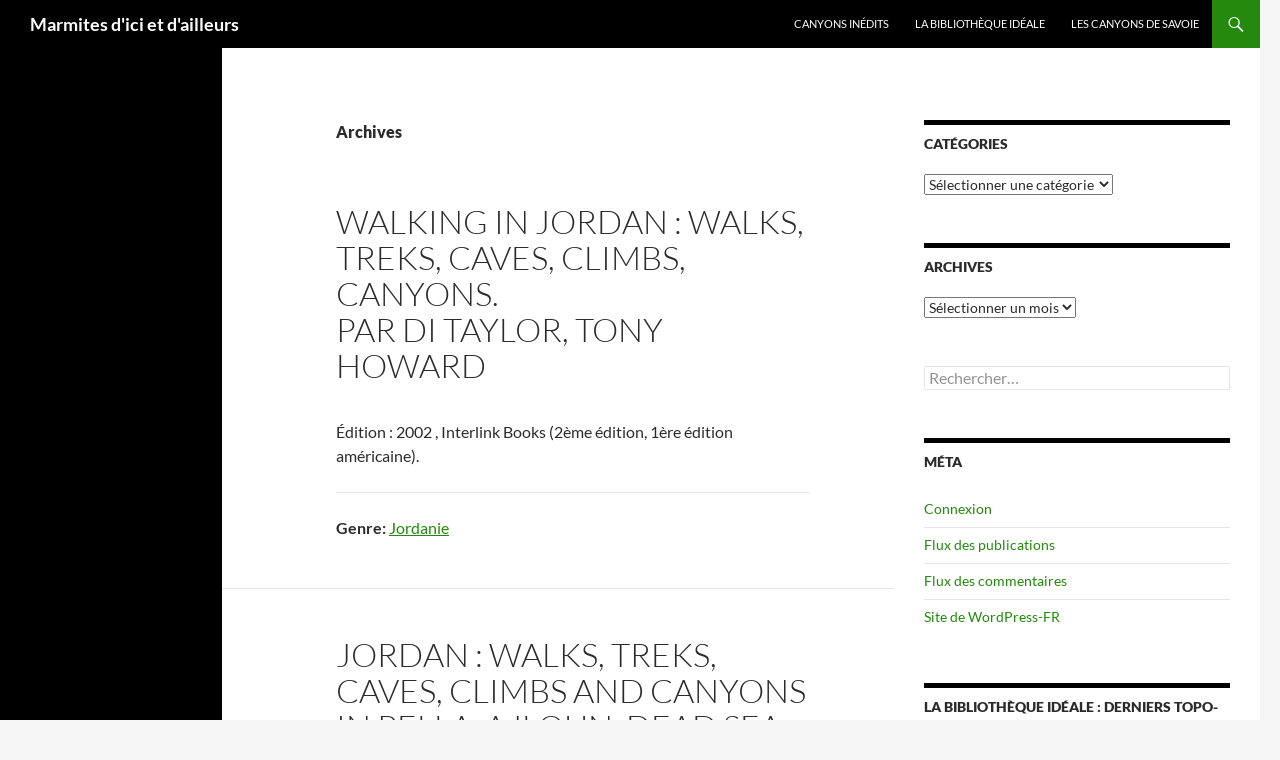

--- FILE ---
content_type: text/html; charset=UTF-8
request_url: https://yd.marmitologue.net/blog/book-author/tony-howard/
body_size: 10685
content:
<!DOCTYPE html>
<html lang="fr-FR">
<head>
	<meta charset="UTF-8">
	<meta name="viewport" content="width=device-width, initial-scale=1.0">
	<title>Tony Howard | Auteurs de livres | Marmites d&#039;ici et d&#039;ailleurs</title>
	<link rel="profile" href="https://gmpg.org/xfn/11">
	<link rel="pingback" href="https://yd.marmitologue.net/xmlrpc.php">
	<meta name='robots' content='max-image-preview:large' />
<link rel="alternate" type="application/rss+xml" title="Marmites d&#039;ici et d&#039;ailleurs &raquo; Flux" href="https://yd.marmitologue.net/feed/" />
<link rel="alternate" type="application/rss+xml" title="Marmites d&#039;ici et d&#039;ailleurs &raquo; Flux des commentaires" href="https://yd.marmitologue.net/comments/feed/" />
<link rel="alternate" type="application/rss+xml" title="Flux pour Marmites d&#039;ici et d&#039;ailleurs &raquo; Tony Howard Auteurs" href="https://yd.marmitologue.net/blog/book-author/tony-howard/feed/" />
<style id='wp-img-auto-sizes-contain-inline-css'>
img:is([sizes=auto i],[sizes^="auto," i]){contain-intrinsic-size:3000px 1500px}
/*# sourceURL=wp-img-auto-sizes-contain-inline-css */
</style>
<style id='wp-emoji-styles-inline-css'>

	img.wp-smiley, img.emoji {
		display: inline !important;
		border: none !important;
		box-shadow: none !important;
		height: 1em !important;
		width: 1em !important;
		margin: 0 0.07em !important;
		vertical-align: -0.1em !important;
		background: none !important;
		padding: 0 !important;
	}
/*# sourceURL=wp-emoji-styles-inline-css */
</style>
<style id='wp-block-library-inline-css'>
:root{--wp-block-synced-color:#7a00df;--wp-block-synced-color--rgb:122,0,223;--wp-bound-block-color:var(--wp-block-synced-color);--wp-editor-canvas-background:#ddd;--wp-admin-theme-color:#007cba;--wp-admin-theme-color--rgb:0,124,186;--wp-admin-theme-color-darker-10:#006ba1;--wp-admin-theme-color-darker-10--rgb:0,107,160.5;--wp-admin-theme-color-darker-20:#005a87;--wp-admin-theme-color-darker-20--rgb:0,90,135;--wp-admin-border-width-focus:2px}@media (min-resolution:192dpi){:root{--wp-admin-border-width-focus:1.5px}}.wp-element-button{cursor:pointer}:root .has-very-light-gray-background-color{background-color:#eee}:root .has-very-dark-gray-background-color{background-color:#313131}:root .has-very-light-gray-color{color:#eee}:root .has-very-dark-gray-color{color:#313131}:root .has-vivid-green-cyan-to-vivid-cyan-blue-gradient-background{background:linear-gradient(135deg,#00d084,#0693e3)}:root .has-purple-crush-gradient-background{background:linear-gradient(135deg,#34e2e4,#4721fb 50%,#ab1dfe)}:root .has-hazy-dawn-gradient-background{background:linear-gradient(135deg,#faaca8,#dad0ec)}:root .has-subdued-olive-gradient-background{background:linear-gradient(135deg,#fafae1,#67a671)}:root .has-atomic-cream-gradient-background{background:linear-gradient(135deg,#fdd79a,#004a59)}:root .has-nightshade-gradient-background{background:linear-gradient(135deg,#330968,#31cdcf)}:root .has-midnight-gradient-background{background:linear-gradient(135deg,#020381,#2874fc)}:root{--wp--preset--font-size--normal:16px;--wp--preset--font-size--huge:42px}.has-regular-font-size{font-size:1em}.has-larger-font-size{font-size:2.625em}.has-normal-font-size{font-size:var(--wp--preset--font-size--normal)}.has-huge-font-size{font-size:var(--wp--preset--font-size--huge)}.has-text-align-center{text-align:center}.has-text-align-left{text-align:left}.has-text-align-right{text-align:right}.has-fit-text{white-space:nowrap!important}#end-resizable-editor-section{display:none}.aligncenter{clear:both}.items-justified-left{justify-content:flex-start}.items-justified-center{justify-content:center}.items-justified-right{justify-content:flex-end}.items-justified-space-between{justify-content:space-between}.screen-reader-text{border:0;clip-path:inset(50%);height:1px;margin:-1px;overflow:hidden;padding:0;position:absolute;width:1px;word-wrap:normal!important}.screen-reader-text:focus{background-color:#ddd;clip-path:none;color:#444;display:block;font-size:1em;height:auto;left:5px;line-height:normal;padding:15px 23px 14px;text-decoration:none;top:5px;width:auto;z-index:100000}html :where(.has-border-color){border-style:solid}html :where([style*=border-top-color]){border-top-style:solid}html :where([style*=border-right-color]){border-right-style:solid}html :where([style*=border-bottom-color]){border-bottom-style:solid}html :where([style*=border-left-color]){border-left-style:solid}html :where([style*=border-width]){border-style:solid}html :where([style*=border-top-width]){border-top-style:solid}html :where([style*=border-right-width]){border-right-style:solid}html :where([style*=border-bottom-width]){border-bottom-style:solid}html :where([style*=border-left-width]){border-left-style:solid}html :where(img[class*=wp-image-]){height:auto;max-width:100%}:where(figure){margin:0 0 1em}html :where(.is-position-sticky){--wp-admin--admin-bar--position-offset:var(--wp-admin--admin-bar--height,0px)}@media screen and (max-width:600px){html :where(.is-position-sticky){--wp-admin--admin-bar--position-offset:0px}}

/*# sourceURL=wp-block-library-inline-css */
</style><style id='global-styles-inline-css'>
:root{--wp--preset--aspect-ratio--square: 1;--wp--preset--aspect-ratio--4-3: 4/3;--wp--preset--aspect-ratio--3-4: 3/4;--wp--preset--aspect-ratio--3-2: 3/2;--wp--preset--aspect-ratio--2-3: 2/3;--wp--preset--aspect-ratio--16-9: 16/9;--wp--preset--aspect-ratio--9-16: 9/16;--wp--preset--color--black: #000;--wp--preset--color--cyan-bluish-gray: #abb8c3;--wp--preset--color--white: #fff;--wp--preset--color--pale-pink: #f78da7;--wp--preset--color--vivid-red: #cf2e2e;--wp--preset--color--luminous-vivid-orange: #ff6900;--wp--preset--color--luminous-vivid-amber: #fcb900;--wp--preset--color--light-green-cyan: #7bdcb5;--wp--preset--color--vivid-green-cyan: #00d084;--wp--preset--color--pale-cyan-blue: #8ed1fc;--wp--preset--color--vivid-cyan-blue: #0693e3;--wp--preset--color--vivid-purple: #9b51e0;--wp--preset--color--green: #24890d;--wp--preset--color--dark-gray: #2b2b2b;--wp--preset--color--medium-gray: #767676;--wp--preset--color--light-gray: #f5f5f5;--wp--preset--gradient--vivid-cyan-blue-to-vivid-purple: linear-gradient(135deg,rgb(6,147,227) 0%,rgb(155,81,224) 100%);--wp--preset--gradient--light-green-cyan-to-vivid-green-cyan: linear-gradient(135deg,rgb(122,220,180) 0%,rgb(0,208,130) 100%);--wp--preset--gradient--luminous-vivid-amber-to-luminous-vivid-orange: linear-gradient(135deg,rgb(252,185,0) 0%,rgb(255,105,0) 100%);--wp--preset--gradient--luminous-vivid-orange-to-vivid-red: linear-gradient(135deg,rgb(255,105,0) 0%,rgb(207,46,46) 100%);--wp--preset--gradient--very-light-gray-to-cyan-bluish-gray: linear-gradient(135deg,rgb(238,238,238) 0%,rgb(169,184,195) 100%);--wp--preset--gradient--cool-to-warm-spectrum: linear-gradient(135deg,rgb(74,234,220) 0%,rgb(151,120,209) 20%,rgb(207,42,186) 40%,rgb(238,44,130) 60%,rgb(251,105,98) 80%,rgb(254,248,76) 100%);--wp--preset--gradient--blush-light-purple: linear-gradient(135deg,rgb(255,206,236) 0%,rgb(152,150,240) 100%);--wp--preset--gradient--blush-bordeaux: linear-gradient(135deg,rgb(254,205,165) 0%,rgb(254,45,45) 50%,rgb(107,0,62) 100%);--wp--preset--gradient--luminous-dusk: linear-gradient(135deg,rgb(255,203,112) 0%,rgb(199,81,192) 50%,rgb(65,88,208) 100%);--wp--preset--gradient--pale-ocean: linear-gradient(135deg,rgb(255,245,203) 0%,rgb(182,227,212) 50%,rgb(51,167,181) 100%);--wp--preset--gradient--electric-grass: linear-gradient(135deg,rgb(202,248,128) 0%,rgb(113,206,126) 100%);--wp--preset--gradient--midnight: linear-gradient(135deg,rgb(2,3,129) 0%,rgb(40,116,252) 100%);--wp--preset--font-size--small: 13px;--wp--preset--font-size--medium: 20px;--wp--preset--font-size--large: 36px;--wp--preset--font-size--x-large: 42px;--wp--preset--spacing--20: 0.44rem;--wp--preset--spacing--30: 0.67rem;--wp--preset--spacing--40: 1rem;--wp--preset--spacing--50: 1.5rem;--wp--preset--spacing--60: 2.25rem;--wp--preset--spacing--70: 3.38rem;--wp--preset--spacing--80: 5.06rem;--wp--preset--shadow--natural: 6px 6px 9px rgba(0, 0, 0, 0.2);--wp--preset--shadow--deep: 12px 12px 50px rgba(0, 0, 0, 0.4);--wp--preset--shadow--sharp: 6px 6px 0px rgba(0, 0, 0, 0.2);--wp--preset--shadow--outlined: 6px 6px 0px -3px rgb(255, 255, 255), 6px 6px rgb(0, 0, 0);--wp--preset--shadow--crisp: 6px 6px 0px rgb(0, 0, 0);}:where(.is-layout-flex){gap: 0.5em;}:where(.is-layout-grid){gap: 0.5em;}body .is-layout-flex{display: flex;}.is-layout-flex{flex-wrap: wrap;align-items: center;}.is-layout-flex > :is(*, div){margin: 0;}body .is-layout-grid{display: grid;}.is-layout-grid > :is(*, div){margin: 0;}:where(.wp-block-columns.is-layout-flex){gap: 2em;}:where(.wp-block-columns.is-layout-grid){gap: 2em;}:where(.wp-block-post-template.is-layout-flex){gap: 1.25em;}:where(.wp-block-post-template.is-layout-grid){gap: 1.25em;}.has-black-color{color: var(--wp--preset--color--black) !important;}.has-cyan-bluish-gray-color{color: var(--wp--preset--color--cyan-bluish-gray) !important;}.has-white-color{color: var(--wp--preset--color--white) !important;}.has-pale-pink-color{color: var(--wp--preset--color--pale-pink) !important;}.has-vivid-red-color{color: var(--wp--preset--color--vivid-red) !important;}.has-luminous-vivid-orange-color{color: var(--wp--preset--color--luminous-vivid-orange) !important;}.has-luminous-vivid-amber-color{color: var(--wp--preset--color--luminous-vivid-amber) !important;}.has-light-green-cyan-color{color: var(--wp--preset--color--light-green-cyan) !important;}.has-vivid-green-cyan-color{color: var(--wp--preset--color--vivid-green-cyan) !important;}.has-pale-cyan-blue-color{color: var(--wp--preset--color--pale-cyan-blue) !important;}.has-vivid-cyan-blue-color{color: var(--wp--preset--color--vivid-cyan-blue) !important;}.has-vivid-purple-color{color: var(--wp--preset--color--vivid-purple) !important;}.has-black-background-color{background-color: var(--wp--preset--color--black) !important;}.has-cyan-bluish-gray-background-color{background-color: var(--wp--preset--color--cyan-bluish-gray) !important;}.has-white-background-color{background-color: var(--wp--preset--color--white) !important;}.has-pale-pink-background-color{background-color: var(--wp--preset--color--pale-pink) !important;}.has-vivid-red-background-color{background-color: var(--wp--preset--color--vivid-red) !important;}.has-luminous-vivid-orange-background-color{background-color: var(--wp--preset--color--luminous-vivid-orange) !important;}.has-luminous-vivid-amber-background-color{background-color: var(--wp--preset--color--luminous-vivid-amber) !important;}.has-light-green-cyan-background-color{background-color: var(--wp--preset--color--light-green-cyan) !important;}.has-vivid-green-cyan-background-color{background-color: var(--wp--preset--color--vivid-green-cyan) !important;}.has-pale-cyan-blue-background-color{background-color: var(--wp--preset--color--pale-cyan-blue) !important;}.has-vivid-cyan-blue-background-color{background-color: var(--wp--preset--color--vivid-cyan-blue) !important;}.has-vivid-purple-background-color{background-color: var(--wp--preset--color--vivid-purple) !important;}.has-black-border-color{border-color: var(--wp--preset--color--black) !important;}.has-cyan-bluish-gray-border-color{border-color: var(--wp--preset--color--cyan-bluish-gray) !important;}.has-white-border-color{border-color: var(--wp--preset--color--white) !important;}.has-pale-pink-border-color{border-color: var(--wp--preset--color--pale-pink) !important;}.has-vivid-red-border-color{border-color: var(--wp--preset--color--vivid-red) !important;}.has-luminous-vivid-orange-border-color{border-color: var(--wp--preset--color--luminous-vivid-orange) !important;}.has-luminous-vivid-amber-border-color{border-color: var(--wp--preset--color--luminous-vivid-amber) !important;}.has-light-green-cyan-border-color{border-color: var(--wp--preset--color--light-green-cyan) !important;}.has-vivid-green-cyan-border-color{border-color: var(--wp--preset--color--vivid-green-cyan) !important;}.has-pale-cyan-blue-border-color{border-color: var(--wp--preset--color--pale-cyan-blue) !important;}.has-vivid-cyan-blue-border-color{border-color: var(--wp--preset--color--vivid-cyan-blue) !important;}.has-vivid-purple-border-color{border-color: var(--wp--preset--color--vivid-purple) !important;}.has-vivid-cyan-blue-to-vivid-purple-gradient-background{background: var(--wp--preset--gradient--vivid-cyan-blue-to-vivid-purple) !important;}.has-light-green-cyan-to-vivid-green-cyan-gradient-background{background: var(--wp--preset--gradient--light-green-cyan-to-vivid-green-cyan) !important;}.has-luminous-vivid-amber-to-luminous-vivid-orange-gradient-background{background: var(--wp--preset--gradient--luminous-vivid-amber-to-luminous-vivid-orange) !important;}.has-luminous-vivid-orange-to-vivid-red-gradient-background{background: var(--wp--preset--gradient--luminous-vivid-orange-to-vivid-red) !important;}.has-very-light-gray-to-cyan-bluish-gray-gradient-background{background: var(--wp--preset--gradient--very-light-gray-to-cyan-bluish-gray) !important;}.has-cool-to-warm-spectrum-gradient-background{background: var(--wp--preset--gradient--cool-to-warm-spectrum) !important;}.has-blush-light-purple-gradient-background{background: var(--wp--preset--gradient--blush-light-purple) !important;}.has-blush-bordeaux-gradient-background{background: var(--wp--preset--gradient--blush-bordeaux) !important;}.has-luminous-dusk-gradient-background{background: var(--wp--preset--gradient--luminous-dusk) !important;}.has-pale-ocean-gradient-background{background: var(--wp--preset--gradient--pale-ocean) !important;}.has-electric-grass-gradient-background{background: var(--wp--preset--gradient--electric-grass) !important;}.has-midnight-gradient-background{background: var(--wp--preset--gradient--midnight) !important;}.has-small-font-size{font-size: var(--wp--preset--font-size--small) !important;}.has-medium-font-size{font-size: var(--wp--preset--font-size--medium) !important;}.has-large-font-size{font-size: var(--wp--preset--font-size--large) !important;}.has-x-large-font-size{font-size: var(--wp--preset--font-size--x-large) !important;}
/*# sourceURL=global-styles-inline-css */
</style>

<style id='classic-theme-styles-inline-css'>
/*! This file is auto-generated */
.wp-block-button__link{color:#fff;background-color:#32373c;border-radius:9999px;box-shadow:none;text-decoration:none;padding:calc(.667em + 2px) calc(1.333em + 2px);font-size:1.125em}.wp-block-file__button{background:#32373c;color:#fff;text-decoration:none}
/*# sourceURL=/wp-includes/css/classic-themes.min.css */
</style>
<link rel='stylesheet' id='book-review-library-genericons-css' href='https://yd.marmitologue.net/wp-content/plugins/book-review-library/genericons/genericons.css?ver=1.4.10' media='all' />
<link rel='stylesheet' id='book-review-library-public-css' href='https://yd.marmitologue.net/wp-content/plugins/book-review-library/css/public.css?ver=1.4.10' media='all' />
<link rel='stylesheet' id='osm-map-css-css' href='https://yd.marmitologue.net/wp-content/plugins/osm/css/osm_map.css?ver=6.9' media='all' />
<link rel='stylesheet' id='osm-ol3-css-css' href='https://yd.marmitologue.net/wp-content/plugins/osm/js/OL/7.1.0/ol.css?ver=6.9' media='all' />
<link rel='stylesheet' id='osm-ol3-ext-css-css' href='https://yd.marmitologue.net/wp-content/plugins/osm/css/osm_map_v3.css?ver=6.9' media='all' />
<link rel='stylesheet' id='twentyfourteen-lato-css' href='https://yd.marmitologue.net/wp-content/themes/twentyfourteen/fonts/font-lato.css?ver=20230328' media='all' />
<link rel='stylesheet' id='genericons-css' href='https://yd.marmitologue.net/wp-content/themes/twentyfourteen/genericons/genericons.css?ver=20251101' media='all' />
<link rel='stylesheet' id='twentyfourteen-style-css' href='https://yd.marmitologue.net/wp-content/themes/twentyfourteen/style.css?ver=20251202' media='all' />
<link rel='stylesheet' id='twentyfourteen-block-style-css' href='https://yd.marmitologue.net/wp-content/themes/twentyfourteen/css/blocks.css?ver=20250715' media='all' />
<script src="https://yd.marmitologue.net/wp-includes/js/jquery/jquery.min.js?ver=3.7.1" id="jquery-core-js"></script>
<script src="https://yd.marmitologue.net/wp-includes/js/jquery/jquery-migrate.min.js?ver=3.4.1" id="jquery-migrate-js"></script>
<script src="https://yd.marmitologue.net/wp-content/plugins/osm/js/OL/2.13.1/OpenLayers.js?ver=6.9" id="osm-ol-library-js"></script>
<script src="https://yd.marmitologue.net/wp-content/plugins/osm/js/OSM/openlayers/OpenStreetMap.js?ver=6.9" id="osm-osm-library-js"></script>
<script src="https://yd.marmitologue.net/wp-content/plugins/osm/js/OSeaM/harbours.js?ver=6.9" id="osm-harbours-library-js"></script>
<script src="https://yd.marmitologue.net/wp-content/plugins/osm/js/OSeaM/map_utils.js?ver=6.9" id="osm-map-utils-library-js"></script>
<script src="https://yd.marmitologue.net/wp-content/plugins/osm/js/OSeaM/utilities.js?ver=6.9" id="osm-utilities-library-js"></script>
<script src="https://yd.marmitologue.net/wp-content/plugins/osm/js/osm-plugin-lib.js?ver=6.9" id="OsmScript-js"></script>
<script src="https://yd.marmitologue.net/wp-content/plugins/osm/js/polyfill/v2/polyfill.min.js?features=requestAnimationFrame%2CElement.prototype.classList%2CURL&amp;ver=6.9" id="osm-polyfill-js"></script>
<script src="https://yd.marmitologue.net/wp-content/plugins/osm/js/OL/7.1.0/ol.js?ver=6.9" id="osm-ol3-library-js"></script>
<script src="https://yd.marmitologue.net/wp-content/plugins/osm/js/osm-v3-plugin-lib.js?ver=6.9" id="osm-ol3-ext-library-js"></script>
<script src="https://yd.marmitologue.net/wp-content/plugins/osm/js/osm-metabox-events.js?ver=6.9" id="osm-ol3-metabox-events-js"></script>
<script src="https://yd.marmitologue.net/wp-content/plugins/osm/js/osm-startup-lib.js?ver=6.9" id="osm-map-startup-js"></script>
<script src="https://yd.marmitologue.net/wp-content/themes/twentyfourteen/js/functions.js?ver=20250729" id="twentyfourteen-script-js" defer data-wp-strategy="defer"></script>
<link rel="https://api.w.org/" href="https://yd.marmitologue.net/wp-json/" /><link rel="EditURI" type="application/rsd+xml" title="RSD" href="https://yd.marmitologue.net/xmlrpc.php?rsd" />
<meta name="generator" content="WordPress 6.9" />
<script type="text/javascript"> 

/**  all layers have to be in this global array - in further process each map will have something like vectorM[map_ol3js_n][layer_n] */
var vectorM = [[]];


/** put translations from PHP/mo to JavaScript */
var translations = [];

/** global GET-Parameters */
var HTTP_GET_VARS = [];

</script><!-- OSM plugin V6.1.9: did not add geo meta tags. --> 
		<style id="wp-custom-css">
			

































Descente réalisée avec Aurélie D., Emmanuel B. et Laurence B.

[osm_map_v3 map_center="23.129,57.424" zoom="10" width="100%" height="450" ]		</style>
		</head>

<body class="archive tax-book-author term-tony-howard term-472 wp-embed-responsive wp-theme-twentyfourteen masthead-fixed list-view">
<a class="screen-reader-text skip-link" href="#content">
	Aller au contenu</a>
<div id="page" class="hfeed site">
		
	<header id="masthead" class="site-header">
		<div class="header-main">
							<h1 class="site-title"><a href="https://yd.marmitologue.net/" rel="home" >Marmites d&#039;ici et d&#039;ailleurs</a></h1>
			
			<div class="search-toggle">
				<a href="#search-container" class="screen-reader-text" aria-expanded="false" aria-controls="search-container">
					Recherche				</a>
			</div>

			<nav id="primary-navigation" class="site-navigation primary-navigation">
				<button class="menu-toggle">Menu principal</button>
				<div id="primary-menu" class="nav-menu"><ul>
<li class="page_item page-item-766"><a href="https://yd.marmitologue.net/canyons-inedits/">Canyons inédits</a></li>
<li class="page_item page-item-7285"><a href="https://yd.marmitologue.net/la-bibliotheque-ideale/">La bibliothèque idéale</a></li>
<li class="page_item page-item-8419"><a href="https://yd.marmitologue.net/canyons-de-savoie/">Les canyons de Savoie</a></li>
</ul></div>
			</nav>
		</div>

		<div id="search-container" class="search-box-wrapper hide">
			<div class="search-box">
				<form role="search" method="get" class="search-form" action="https://yd.marmitologue.net/">
				<label>
					<span class="screen-reader-text">Rechercher :</span>
					<input type="search" class="search-field" placeholder="Rechercher…" value="" name="s" />
				</label>
				<input type="submit" class="search-submit" value="Rechercher" />
			</form>			</div>
		</div>
	</header><!-- #masthead -->

	<div id="main" class="site-main">

	<section id="primary" class="content-area">
		<div id="content" class="site-content" role="main">

			
			<header class="page-header">
				<h1 class="page-title">
					Archives				</h1>
			</header><!-- .page-header -->

				
<article id="post-10503" class="post-10503 book-review type-book-review status-publish hentry genre-jordanie book-author-di-taylor book-author-tony-howard">
	
	<header class="entry-header">
		<h1 class="entry-title"><a href="https://yd.marmitologue.net/blog/book-review/walking-in-jordan-walks-treks-caves-climbs-canyons/" rel="bookmark">Walking in Jordan : walks, treks, caves, climbs, canyons.</a><br /><div class="book-author"> par <a href="https://yd.marmitologue.net/?book-author=di-taylor">Di Taylor</a>, <a href="https://yd.marmitologue.net/?book-author=tony-howard">Tony Howard</a></div></a></h1>
		<div class="entry-meta">
					</div><!-- .entry-meta -->
	</header><!-- .entry-header -->

		<div class="entry-content">
		<p>Édition : 2002 , Interlink Books (2ème édition, 1ère édition américaine).</p>
<div class="post-meta"></div><hr /><div class="post-data"><span class="genre"><strong>Genre:</strong> <a href="https://yd.marmitologue.net/?genre=jordanie">Jordanie</a></span><br /></div>	</div><!-- .entry-content -->
	
	</article><!-- #post-10503 -->

<article id="post-10484" class="post-10484 book-review type-book-review status-publish hentry genre-jordanie book-author-di-taylor book-author-tony-howard">
	
	<header class="entry-header">
		<h1 class="entry-title"><a href="https://yd.marmitologue.net/blog/book-review/jordan-walks-treks-caves-climbs-and-canyons-in-pella-ajloun-dead-sea-hills-dana-petra-and-wadi-rum/" rel="bookmark">Jordan : walks, treks, caves, climbs and canyons in Pella, Ajloun, Dead Sea Hills, Dana, Petra and Wadi Rum.</a><br /><div class="book-author"> par <a href="https://yd.marmitologue.net/?book-author=di-taylor">Di Taylor</a>, <a href="https://yd.marmitologue.net/?book-author=tony-howard">Tony Howard</a></div></a></h1>
		<div class="entry-meta">
					</div><!-- .entry-meta -->
	</header><!-- .entry-header -->

		<div class="entry-content">
		<p>Édition : 2008, Cicerone (2nde édition)</p>
<div class="post-meta"></div><hr /><div class="post-data"><span class="genre"><strong>Genre:</strong> <a href="https://yd.marmitologue.net/?genre=jordanie">Jordanie</a></span><br /></div>	</div><!-- .entry-content -->
	
	</article><!-- #post-10484 -->
		</div><!-- #content -->
	</section><!-- #primary -->

<div id="content-sidebar" class="content-sidebar widget-area" role="complementary">
	<aside id="categories-4" class="widget widget_categories"><h1 class="widget-title">Catégories</h1><form action="https://yd.marmitologue.net" method="get"><label class="screen-reader-text" for="cat">Catégories</label><select  name='cat' id='cat' class='postform'>
	<option value='-1'>Sélectionner une catégorie</option>
	<option class="level-0" value="158">Allemagne</option>
	<option class="level-1" value="165">&nbsp;&nbsp;&nbsp;Oberbayern</option>
	<option class="level-0" value="157">Autriche</option>
	<option class="level-1" value="164">&nbsp;&nbsp;&nbsp;Dornbirn</option>
	<option class="level-1" value="163">&nbsp;&nbsp;&nbsp;Imst</option>
	<option class="level-1" value="161">&nbsp;&nbsp;&nbsp;Innsbruck</option>
	<option class="level-1" value="162">&nbsp;&nbsp;&nbsp;Reutte</option>
	<option class="level-0" value="3">Cap Vert</option>
	<option class="level-0" value="4">Espagne</option>
	<option class="level-1" value="46">&nbsp;&nbsp;&nbsp;Alava</option>
	<option class="level-1" value="77">&nbsp;&nbsp;&nbsp;Barcelona</option>
	<option class="level-1" value="156">&nbsp;&nbsp;&nbsp;Cadix</option>
	<option class="level-1" value="8">&nbsp;&nbsp;&nbsp;Gerona</option>
	<option class="level-1" value="515">&nbsp;&nbsp;&nbsp;Gran Canaria</option>
	<option class="level-1" value="154">&nbsp;&nbsp;&nbsp;Granada</option>
	<option class="level-1" value="11">&nbsp;&nbsp;&nbsp;Guipuzcoa</option>
	<option class="level-1" value="16">&nbsp;&nbsp;&nbsp;Huesca</option>
	<option class="level-1" value="23">&nbsp;&nbsp;&nbsp;Lleida</option>
	<option class="level-1" value="155">&nbsp;&nbsp;&nbsp;Malaga</option>
	<option class="level-1" value="29">&nbsp;&nbsp;&nbsp;Mallorca</option>
	<option class="level-1" value="30">&nbsp;&nbsp;&nbsp;Navarra</option>
	<option class="level-1" value="153">&nbsp;&nbsp;&nbsp;Tenerife</option>
	<option class="level-0" value="73">Etats-Unis</option>
	<option class="level-1" value="74">&nbsp;&nbsp;&nbsp;Arizona</option>
	<option class="level-1" value="75">&nbsp;&nbsp;&nbsp;Utah</option>
	<option class="level-0" value="5">France</option>
	<option class="level-1" value="45">&nbsp;&nbsp;&nbsp;Ain</option>
	<option class="level-1" value="47">&nbsp;&nbsp;&nbsp;Alpes de Haute-Provence</option>
	<option class="level-1" value="48">&nbsp;&nbsp;&nbsp;Alpes Maritimes</option>
	<option class="level-1" value="49">&nbsp;&nbsp;&nbsp;Ardèche</option>
	<option class="level-1" value="50">&nbsp;&nbsp;&nbsp;Ariège</option>
	<option class="level-1" value="51">&nbsp;&nbsp;&nbsp;Aude</option>
	<option class="level-1" value="52">&nbsp;&nbsp;&nbsp;Aveyron</option>
	<option class="level-1" value="54">&nbsp;&nbsp;&nbsp;Bouches-du-Rhône</option>
	<option class="level-1" value="55">&nbsp;&nbsp;&nbsp;Cantal</option>
	<option class="level-1" value="167">&nbsp;&nbsp;&nbsp;Corrèze</option>
	<option class="level-1" value="56">&nbsp;&nbsp;&nbsp;Corse</option>
	<option class="level-1" value="58">&nbsp;&nbsp;&nbsp;Drôme</option>
	<option class="level-1" value="6">&nbsp;&nbsp;&nbsp;Gard</option>
	<option class="level-1" value="72">&nbsp;&nbsp;&nbsp;Guadeloupe</option>
	<option class="level-1" value="68">&nbsp;&nbsp;&nbsp;Haute-Garonne</option>
	<option class="level-1" value="12">&nbsp;&nbsp;&nbsp;Haute-Savoie</option>
	<option class="level-1" value="13">&nbsp;&nbsp;&nbsp;Hautes Pyrénées</option>
	<option class="level-1" value="14">&nbsp;&nbsp;&nbsp;Hautes-Alpes</option>
	<option class="level-1" value="15">&nbsp;&nbsp;&nbsp;Hérault</option>
	<option class="level-1" value="17">&nbsp;&nbsp;&nbsp;Isère</option>
	<option class="level-1" value="20">&nbsp;&nbsp;&nbsp;Jura</option>
	<option class="level-1" value="166">&nbsp;&nbsp;&nbsp;Lot</option>
	<option class="level-1" value="25">&nbsp;&nbsp;&nbsp;Lozère</option>
	<option class="level-1" value="76">&nbsp;&nbsp;&nbsp;Martinique</option>
	<option class="level-1" value="32">&nbsp;&nbsp;&nbsp;Pyrénées Atlantiques</option>
	<option class="level-1" value="33">&nbsp;&nbsp;&nbsp;Pyrénées Orientales</option>
	<option class="level-1" value="35">&nbsp;&nbsp;&nbsp;Savoie</option>
	<option class="level-1" value="43">&nbsp;&nbsp;&nbsp;Var</option>
	<option class="level-1" value="69">&nbsp;&nbsp;&nbsp;Vaucluse</option>
	<option class="level-0" value="9">Grèce / Ελλάδα</option>
	<option class="level-1" value="57">&nbsp;&nbsp;&nbsp;Crète</option>
	<option class="level-1" value="10">&nbsp;&nbsp;&nbsp;Grèce centrale</option>
	<option class="level-1" value="27">&nbsp;&nbsp;&nbsp;Macédoine centrale</option>
	<option class="level-1" value="534">&nbsp;&nbsp;&nbsp;Péloponnèse</option>
	<option class="level-1" value="39">&nbsp;&nbsp;&nbsp;Thessalie</option>
	<option class="level-0" value="18">Italie</option>
	<option class="level-1" value="59">&nbsp;&nbsp;&nbsp;Friul-Venezia Giulia</option>
	<option class="level-1" value="22">&nbsp;&nbsp;&nbsp;Liguria</option>
	<option class="level-1" value="24">&nbsp;&nbsp;&nbsp;Lombardia</option>
	<option class="level-1" value="67">&nbsp;&nbsp;&nbsp;Piemonte</option>
	<option class="level-1" value="34">&nbsp;&nbsp;&nbsp;Sardegna</option>
	<option class="level-1" value="110">&nbsp;&nbsp;&nbsp;Toscana</option>
	<option class="level-1" value="40">&nbsp;&nbsp;&nbsp;Trentino-Alto Adige</option>
	<option class="level-1" value="44">&nbsp;&nbsp;&nbsp;Veneto</option>
	<option class="level-0" value="19">Jordanie / الأردن</option>
	<option class="level-1" value="21">&nbsp;&nbsp;&nbsp;Karak</option>
	<option class="level-1" value="28">&nbsp;&nbsp;&nbsp;Madaba</option>
	<option class="level-0" value="26">Macédoine du Nord</option>
	<option class="level-0" value="31">Népal</option>
	<option class="level-0" value="109">Oman / عمان</option>
	<option class="level-0" value="70">Portugal</option>
	<option class="level-1" value="71">&nbsp;&nbsp;&nbsp;Madeira</option>
	<option class="level-0" value="78">Slovénie</option>
	<option class="level-0" value="37">Suisse</option>
	<option class="level-1" value="53">&nbsp;&nbsp;&nbsp;Berne / Bern</option>
	<option class="level-1" value="160">&nbsp;&nbsp;&nbsp;Fribourg / Freiburg</option>
	<option class="level-1" value="60">&nbsp;&nbsp;&nbsp;Glaris / Glarus</option>
	<option class="level-1" value="61">&nbsp;&nbsp;&nbsp;Grisons / Graubünden</option>
	<option class="level-1" value="63">&nbsp;&nbsp;&nbsp;Obwald</option>
	<option class="level-1" value="64">&nbsp;&nbsp;&nbsp;Saint-Gall / Sankt Gallen</option>
	<option class="level-1" value="65">&nbsp;&nbsp;&nbsp;Schwiz / Schwitz</option>
	<option class="level-1" value="66">&nbsp;&nbsp;&nbsp;Soleure / Solothurn</option>
	<option class="level-1" value="38">&nbsp;&nbsp;&nbsp;Tessin / Ticino</option>
	<option class="level-1" value="41">&nbsp;&nbsp;&nbsp;Uri</option>
	<option class="level-1" value="42">&nbsp;&nbsp;&nbsp;Valais / Wallis</option>
	<option class="level-1" value="159">&nbsp;&nbsp;&nbsp;Vaud</option>
</select>
</form><script>
( ( dropdownId ) => {
	const dropdown = document.getElementById( dropdownId );
	function onSelectChange() {
		setTimeout( () => {
			if ( 'escape' === dropdown.dataset.lastkey ) {
				return;
			}
			if ( dropdown.value && parseInt( dropdown.value ) > 0 && dropdown instanceof HTMLSelectElement ) {
				dropdown.parentElement.submit();
			}
		}, 250 );
	}
	function onKeyUp( event ) {
		if ( 'Escape' === event.key ) {
			dropdown.dataset.lastkey = 'escape';
		} else {
			delete dropdown.dataset.lastkey;
		}
	}
	function onClick() {
		delete dropdown.dataset.lastkey;
	}
	dropdown.addEventListener( 'keyup', onKeyUp );
	dropdown.addEventListener( 'click', onClick );
	dropdown.addEventListener( 'change', onSelectChange );
})( "cat" );

//# sourceURL=WP_Widget_Categories%3A%3Awidget
</script>
</aside><aside id="archives-3" class="widget widget_archive"><h1 class="widget-title">Archives</h1>		<label class="screen-reader-text" for="archives-dropdown-3">Archives</label>
		<select id="archives-dropdown-3" name="archive-dropdown">
			
			<option value="">Sélectionner un mois</option>
				<option value='https://yd.marmitologue.net/blog/2025/12/'> décembre 2025 </option>
	<option value='https://yd.marmitologue.net/blog/2025/11/'> novembre 2025 </option>
	<option value='https://yd.marmitologue.net/blog/2025/10/'> octobre 2025 </option>
	<option value='https://yd.marmitologue.net/blog/2025/09/'> septembre 2025 </option>
	<option value='https://yd.marmitologue.net/blog/2025/08/'> août 2025 </option>
	<option value='https://yd.marmitologue.net/blog/2025/07/'> juillet 2025 </option>
	<option value='https://yd.marmitologue.net/blog/2025/06/'> juin 2025 </option>
	<option value='https://yd.marmitologue.net/blog/2025/05/'> mai 2025 </option>
	<option value='https://yd.marmitologue.net/blog/2025/04/'> avril 2025 </option>
	<option value='https://yd.marmitologue.net/blog/2025/03/'> mars 2025 </option>
	<option value='https://yd.marmitologue.net/blog/2025/02/'> février 2025 </option>
	<option value='https://yd.marmitologue.net/blog/2025/01/'> janvier 2025 </option>
	<option value='https://yd.marmitologue.net/blog/2024/10/'> octobre 2024 </option>
	<option value='https://yd.marmitologue.net/blog/2024/09/'> septembre 2024 </option>
	<option value='https://yd.marmitologue.net/blog/2024/08/'> août 2024 </option>
	<option value='https://yd.marmitologue.net/blog/2024/07/'> juillet 2024 </option>
	<option value='https://yd.marmitologue.net/blog/2024/06/'> juin 2024 </option>
	<option value='https://yd.marmitologue.net/blog/2024/05/'> mai 2024 </option>
	<option value='https://yd.marmitologue.net/blog/2024/04/'> avril 2024 </option>
	<option value='https://yd.marmitologue.net/blog/2024/03/'> mars 2024 </option>
	<option value='https://yd.marmitologue.net/blog/2024/01/'> janvier 2024 </option>
	<option value='https://yd.marmitologue.net/blog/2023/11/'> novembre 2023 </option>
	<option value='https://yd.marmitologue.net/blog/2023/10/'> octobre 2023 </option>
	<option value='https://yd.marmitologue.net/blog/2023/09/'> septembre 2023 </option>
	<option value='https://yd.marmitologue.net/blog/2023/08/'> août 2023 </option>
	<option value='https://yd.marmitologue.net/blog/2023/07/'> juillet 2023 </option>
	<option value='https://yd.marmitologue.net/blog/2023/06/'> juin 2023 </option>
	<option value='https://yd.marmitologue.net/blog/2023/05/'> mai 2023 </option>
	<option value='https://yd.marmitologue.net/blog/2023/04/'> avril 2023 </option>
	<option value='https://yd.marmitologue.net/blog/2023/03/'> mars 2023 </option>
	<option value='https://yd.marmitologue.net/blog/2023/02/'> février 2023 </option>
	<option value='https://yd.marmitologue.net/blog/2022/12/'> décembre 2022 </option>
	<option value='https://yd.marmitologue.net/blog/2022/11/'> novembre 2022 </option>
	<option value='https://yd.marmitologue.net/blog/2022/10/'> octobre 2022 </option>
	<option value='https://yd.marmitologue.net/blog/2022/09/'> septembre 2022 </option>
	<option value='https://yd.marmitologue.net/blog/2022/08/'> août 2022 </option>
	<option value='https://yd.marmitologue.net/blog/2022/07/'> juillet 2022 </option>
	<option value='https://yd.marmitologue.net/blog/2022/06/'> juin 2022 </option>
	<option value='https://yd.marmitologue.net/blog/2022/05/'> mai 2022 </option>
	<option value='https://yd.marmitologue.net/blog/2022/04/'> avril 2022 </option>
	<option value='https://yd.marmitologue.net/blog/2022/03/'> mars 2022 </option>
	<option value='https://yd.marmitologue.net/blog/2021/11/'> novembre 2021 </option>
	<option value='https://yd.marmitologue.net/blog/2021/10/'> octobre 2021 </option>
	<option value='https://yd.marmitologue.net/blog/2021/09/'> septembre 2021 </option>
	<option value='https://yd.marmitologue.net/blog/2021/08/'> août 2021 </option>
	<option value='https://yd.marmitologue.net/blog/2021/07/'> juillet 2021 </option>
	<option value='https://yd.marmitologue.net/blog/2021/06/'> juin 2021 </option>
	<option value='https://yd.marmitologue.net/blog/2021/05/'> mai 2021 </option>
	<option value='https://yd.marmitologue.net/blog/2021/04/'> avril 2021 </option>
	<option value='https://yd.marmitologue.net/blog/2021/03/'> mars 2021 </option>
	<option value='https://yd.marmitologue.net/blog/2021/02/'> février 2021 </option>
	<option value='https://yd.marmitologue.net/blog/2020/11/'> novembre 2020 </option>
	<option value='https://yd.marmitologue.net/blog/2020/10/'> octobre 2020 </option>
	<option value='https://yd.marmitologue.net/blog/2020/09/'> septembre 2020 </option>
	<option value='https://yd.marmitologue.net/blog/2020/08/'> août 2020 </option>
	<option value='https://yd.marmitologue.net/blog/2020/07/'> juillet 2020 </option>
	<option value='https://yd.marmitologue.net/blog/2020/06/'> juin 2020 </option>
	<option value='https://yd.marmitologue.net/blog/2020/05/'> mai 2020 </option>
	<option value='https://yd.marmitologue.net/blog/2019/12/'> décembre 2019 </option>
	<option value='https://yd.marmitologue.net/blog/2019/11/'> novembre 2019 </option>
	<option value='https://yd.marmitologue.net/blog/2019/10/'> octobre 2019 </option>
	<option value='https://yd.marmitologue.net/blog/2019/09/'> septembre 2019 </option>
	<option value='https://yd.marmitologue.net/blog/2019/08/'> août 2019 </option>
	<option value='https://yd.marmitologue.net/blog/2019/07/'> juillet 2019 </option>
	<option value='https://yd.marmitologue.net/blog/2019/06/'> juin 2019 </option>
	<option value='https://yd.marmitologue.net/blog/2019/05/'> mai 2019 </option>
	<option value='https://yd.marmitologue.net/blog/2019/04/'> avril 2019 </option>
	<option value='https://yd.marmitologue.net/blog/2019/03/'> mars 2019 </option>
	<option value='https://yd.marmitologue.net/blog/2019/02/'> février 2019 </option>
	<option value='https://yd.marmitologue.net/blog/2018/11/'> novembre 2018 </option>
	<option value='https://yd.marmitologue.net/blog/2018/09/'> septembre 2018 </option>
	<option value='https://yd.marmitologue.net/blog/2018/08/'> août 2018 </option>
	<option value='https://yd.marmitologue.net/blog/2018/07/'> juillet 2018 </option>
	<option value='https://yd.marmitologue.net/blog/2018/06/'> juin 2018 </option>
	<option value='https://yd.marmitologue.net/blog/2018/05/'> mai 2018 </option>
	<option value='https://yd.marmitologue.net/blog/2018/04/'> avril 2018 </option>
	<option value='https://yd.marmitologue.net/blog/2018/03/'> mars 2018 </option>
	<option value='https://yd.marmitologue.net/blog/2017/12/'> décembre 2017 </option>
	<option value='https://yd.marmitologue.net/blog/2017/11/'> novembre 2017 </option>
	<option value='https://yd.marmitologue.net/blog/2017/10/'> octobre 2017 </option>
	<option value='https://yd.marmitologue.net/blog/2017/09/'> septembre 2017 </option>
	<option value='https://yd.marmitologue.net/blog/2017/08/'> août 2017 </option>
	<option value='https://yd.marmitologue.net/blog/2017/07/'> juillet 2017 </option>
	<option value='https://yd.marmitologue.net/blog/2017/06/'> juin 2017 </option>
	<option value='https://yd.marmitologue.net/blog/2017/05/'> mai 2017 </option>
	<option value='https://yd.marmitologue.net/blog/2017/04/'> avril 2017 </option>
	<option value='https://yd.marmitologue.net/blog/2017/03/'> mars 2017 </option>
	<option value='https://yd.marmitologue.net/blog/2017/02/'> février 2017 </option>
	<option value='https://yd.marmitologue.net/blog/2016/12/'> décembre 2016 </option>
	<option value='https://yd.marmitologue.net/blog/2016/11/'> novembre 2016 </option>
	<option value='https://yd.marmitologue.net/blog/2016/10/'> octobre 2016 </option>
	<option value='https://yd.marmitologue.net/blog/2016/09/'> septembre 2016 </option>
	<option value='https://yd.marmitologue.net/blog/2016/08/'> août 2016 </option>
	<option value='https://yd.marmitologue.net/blog/2016/07/'> juillet 2016 </option>
	<option value='https://yd.marmitologue.net/blog/2016/06/'> juin 2016 </option>
	<option value='https://yd.marmitologue.net/blog/2016/05/'> mai 2016 </option>
	<option value='https://yd.marmitologue.net/blog/2016/04/'> avril 2016 </option>
	<option value='https://yd.marmitologue.net/blog/2016/03/'> mars 2016 </option>
	<option value='https://yd.marmitologue.net/blog/2016/02/'> février 2016 </option>
	<option value='https://yd.marmitologue.net/blog/2016/01/'> janvier 2016 </option>
	<option value='https://yd.marmitologue.net/blog/2015/12/'> décembre 2015 </option>
	<option value='https://yd.marmitologue.net/blog/2015/11/'> novembre 2015 </option>
	<option value='https://yd.marmitologue.net/blog/2015/10/'> octobre 2015 </option>
	<option value='https://yd.marmitologue.net/blog/2015/09/'> septembre 2015 </option>
	<option value='https://yd.marmitologue.net/blog/2015/08/'> août 2015 </option>
	<option value='https://yd.marmitologue.net/blog/2015/07/'> juillet 2015 </option>
	<option value='https://yd.marmitologue.net/blog/2015/06/'> juin 2015 </option>
	<option value='https://yd.marmitologue.net/blog/2015/05/'> mai 2015 </option>
	<option value='https://yd.marmitologue.net/blog/2015/04/'> avril 2015 </option>
	<option value='https://yd.marmitologue.net/blog/2015/03/'> mars 2015 </option>
	<option value='https://yd.marmitologue.net/blog/2015/01/'> janvier 2015 </option>
	<option value='https://yd.marmitologue.net/blog/2014/12/'> décembre 2014 </option>
	<option value='https://yd.marmitologue.net/blog/2014/11/'> novembre 2014 </option>
	<option value='https://yd.marmitologue.net/blog/2014/10/'> octobre 2014 </option>
	<option value='https://yd.marmitologue.net/blog/2014/09/'> septembre 2014 </option>
	<option value='https://yd.marmitologue.net/blog/2014/08/'> août 2014 </option>
	<option value='https://yd.marmitologue.net/blog/2014/07/'> juillet 2014 </option>
	<option value='https://yd.marmitologue.net/blog/2014/06/'> juin 2014 </option>
	<option value='https://yd.marmitologue.net/blog/2014/05/'> mai 2014 </option>
	<option value='https://yd.marmitologue.net/blog/2014/04/'> avril 2014 </option>
	<option value='https://yd.marmitologue.net/blog/2014/03/'> mars 2014 </option>
	<option value='https://yd.marmitologue.net/blog/2014/02/'> février 2014 </option>
	<option value='https://yd.marmitologue.net/blog/2014/01/'> janvier 2014 </option>
	<option value='https://yd.marmitologue.net/blog/2013/12/'> décembre 2013 </option>
	<option value='https://yd.marmitologue.net/blog/2013/11/'> novembre 2013 </option>
	<option value='https://yd.marmitologue.net/blog/2013/10/'> octobre 2013 </option>
	<option value='https://yd.marmitologue.net/blog/2013/09/'> septembre 2013 </option>
	<option value='https://yd.marmitologue.net/blog/2013/08/'> août 2013 </option>
	<option value='https://yd.marmitologue.net/blog/2013/07/'> juillet 2013 </option>
	<option value='https://yd.marmitologue.net/blog/2013/06/'> juin 2013 </option>
	<option value='https://yd.marmitologue.net/blog/2013/05/'> mai 2013 </option>
	<option value='https://yd.marmitologue.net/blog/2013/04/'> avril 2013 </option>
	<option value='https://yd.marmitologue.net/blog/2013/03/'> mars 2013 </option>
	<option value='https://yd.marmitologue.net/blog/2013/02/'> février 2013 </option>
	<option value='https://yd.marmitologue.net/blog/2013/01/'> janvier 2013 </option>
	<option value='https://yd.marmitologue.net/blog/2012/12/'> décembre 2012 </option>
	<option value='https://yd.marmitologue.net/blog/2012/11/'> novembre 2012 </option>
	<option value='https://yd.marmitologue.net/blog/2012/10/'> octobre 2012 </option>
	<option value='https://yd.marmitologue.net/blog/2012/09/'> septembre 2012 </option>
	<option value='https://yd.marmitologue.net/blog/2012/08/'> août 2012 </option>
	<option value='https://yd.marmitologue.net/blog/2012/07/'> juillet 2012 </option>
	<option value='https://yd.marmitologue.net/blog/2012/06/'> juin 2012 </option>
	<option value='https://yd.marmitologue.net/blog/2012/05/'> mai 2012 </option>
	<option value='https://yd.marmitologue.net/blog/2012/04/'> avril 2012 </option>
	<option value='https://yd.marmitologue.net/blog/2012/03/'> mars 2012 </option>
	<option value='https://yd.marmitologue.net/blog/2012/02/'> février 2012 </option>
	<option value='https://yd.marmitologue.net/blog/2012/01/'> janvier 2012 </option>
	<option value='https://yd.marmitologue.net/blog/2011/12/'> décembre 2011 </option>
	<option value='https://yd.marmitologue.net/blog/2011/11/'> novembre 2011 </option>
	<option value='https://yd.marmitologue.net/blog/2011/10/'> octobre 2011 </option>
	<option value='https://yd.marmitologue.net/blog/2011/09/'> septembre 2011 </option>
	<option value='https://yd.marmitologue.net/blog/2011/08/'> août 2011 </option>
	<option value='https://yd.marmitologue.net/blog/2011/07/'> juillet 2011 </option>
	<option value='https://yd.marmitologue.net/blog/2011/06/'> juin 2011 </option>
	<option value='https://yd.marmitologue.net/blog/2011/05/'> mai 2011 </option>
	<option value='https://yd.marmitologue.net/blog/2011/04/'> avril 2011 </option>
	<option value='https://yd.marmitologue.net/blog/2011/03/'> mars 2011 </option>
	<option value='https://yd.marmitologue.net/blog/2011/02/'> février 2011 </option>
	<option value='https://yd.marmitologue.net/blog/2011/01/'> janvier 2011 </option>
	<option value='https://yd.marmitologue.net/blog/2010/12/'> décembre 2010 </option>
	<option value='https://yd.marmitologue.net/blog/2010/11/'> novembre 2010 </option>
	<option value='https://yd.marmitologue.net/blog/2010/10/'> octobre 2010 </option>
	<option value='https://yd.marmitologue.net/blog/2010/09/'> septembre 2010 </option>
	<option value='https://yd.marmitologue.net/blog/2010/08/'> août 2010 </option>
	<option value='https://yd.marmitologue.net/blog/2010/07/'> juillet 2010 </option>
	<option value='https://yd.marmitologue.net/blog/2010/06/'> juin 2010 </option>
	<option value='https://yd.marmitologue.net/blog/2010/05/'> mai 2010 </option>
	<option value='https://yd.marmitologue.net/blog/2010/04/'> avril 2010 </option>
	<option value='https://yd.marmitologue.net/blog/2010/03/'> mars 2010 </option>
	<option value='https://yd.marmitologue.net/blog/2010/02/'> février 2010 </option>
	<option value='https://yd.marmitologue.net/blog/2010/01/'> janvier 2010 </option>
	<option value='https://yd.marmitologue.net/blog/2009/12/'> décembre 2009 </option>
	<option value='https://yd.marmitologue.net/blog/2009/11/'> novembre 2009 </option>
	<option value='https://yd.marmitologue.net/blog/2009/10/'> octobre 2009 </option>
	<option value='https://yd.marmitologue.net/blog/2009/09/'> septembre 2009 </option>
	<option value='https://yd.marmitologue.net/blog/2009/08/'> août 2009 </option>
	<option value='https://yd.marmitologue.net/blog/2009/07/'> juillet 2009 </option>
	<option value='https://yd.marmitologue.net/blog/2009/06/'> juin 2009 </option>
	<option value='https://yd.marmitologue.net/blog/2009/05/'> mai 2009 </option>
	<option value='https://yd.marmitologue.net/blog/2009/04/'> avril 2009 </option>
	<option value='https://yd.marmitologue.net/blog/2009/03/'> mars 2009 </option>
	<option value='https://yd.marmitologue.net/blog/2009/02/'> février 2009 </option>
	<option value='https://yd.marmitologue.net/blog/2009/01/'> janvier 2009 </option>
	<option value='https://yd.marmitologue.net/blog/2008/12/'> décembre 2008 </option>
	<option value='https://yd.marmitologue.net/blog/2008/11/'> novembre 2008 </option>
	<option value='https://yd.marmitologue.net/blog/2008/10/'> octobre 2008 </option>
	<option value='https://yd.marmitologue.net/blog/2008/09/'> septembre 2008 </option>
	<option value='https://yd.marmitologue.net/blog/2008/08/'> août 2008 </option>
	<option value='https://yd.marmitologue.net/blog/2008/07/'> juillet 2008 </option>
	<option value='https://yd.marmitologue.net/blog/2008/06/'> juin 2008 </option>
	<option value='https://yd.marmitologue.net/blog/2008/05/'> mai 2008 </option>
	<option value='https://yd.marmitologue.net/blog/2008/04/'> avril 2008 </option>
	<option value='https://yd.marmitologue.net/blog/2008/03/'> mars 2008 </option>
	<option value='https://yd.marmitologue.net/blog/2008/02/'> février 2008 </option>
	<option value='https://yd.marmitologue.net/blog/2008/01/'> janvier 2008 </option>
	<option value='https://yd.marmitologue.net/blog/2007/12/'> décembre 2007 </option>
	<option value='https://yd.marmitologue.net/blog/2007/11/'> novembre 2007 </option>
	<option value='https://yd.marmitologue.net/blog/2007/09/'> septembre 2007 </option>
	<option value='https://yd.marmitologue.net/blog/2007/08/'> août 2007 </option>
	<option value='https://yd.marmitologue.net/blog/2007/07/'> juillet 2007 </option>
	<option value='https://yd.marmitologue.net/blog/2007/06/'> juin 2007 </option>
	<option value='https://yd.marmitologue.net/blog/2007/05/'> mai 2007 </option>
	<option value='https://yd.marmitologue.net/blog/2007/04/'> avril 2007 </option>
	<option value='https://yd.marmitologue.net/blog/2007/03/'> mars 2007 </option>
	<option value='https://yd.marmitologue.net/blog/2007/01/'> janvier 2007 </option>
	<option value='https://yd.marmitologue.net/blog/2006/12/'> décembre 2006 </option>
	<option value='https://yd.marmitologue.net/blog/2006/11/'> novembre 2006 </option>
	<option value='https://yd.marmitologue.net/blog/2006/10/'> octobre 2006 </option>
	<option value='https://yd.marmitologue.net/blog/2006/09/'> septembre 2006 </option>
	<option value='https://yd.marmitologue.net/blog/2006/08/'> août 2006 </option>
	<option value='https://yd.marmitologue.net/blog/2006/07/'> juillet 2006 </option>
	<option value='https://yd.marmitologue.net/blog/2006/06/'> juin 2006 </option>
	<option value='https://yd.marmitologue.net/blog/2006/05/'> mai 2006 </option>
	<option value='https://yd.marmitologue.net/blog/2006/04/'> avril 2006 </option>
	<option value='https://yd.marmitologue.net/blog/2005/11/'> novembre 2005 </option>
	<option value='https://yd.marmitologue.net/blog/2005/10/'> octobre 2005 </option>
	<option value='https://yd.marmitologue.net/blog/2005/09/'> septembre 2005 </option>
	<option value='https://yd.marmitologue.net/blog/2005/08/'> août 2005 </option>
	<option value='https://yd.marmitologue.net/blog/2005/07/'> juillet 2005 </option>
	<option value='https://yd.marmitologue.net/blog/2005/06/'> juin 2005 </option>
	<option value='https://yd.marmitologue.net/blog/2005/05/'> mai 2005 </option>
	<option value='https://yd.marmitologue.net/blog/2005/04/'> avril 2005 </option>
	<option value='https://yd.marmitologue.net/blog/2004/10/'> octobre 2004 </option>
	<option value='https://yd.marmitologue.net/blog/2004/09/'> septembre 2004 </option>
	<option value='https://yd.marmitologue.net/blog/2004/08/'> août 2004 </option>
	<option value='https://yd.marmitologue.net/blog/2004/07/'> juillet 2004 </option>
	<option value='https://yd.marmitologue.net/blog/2004/06/'> juin 2004 </option>
	<option value='https://yd.marmitologue.net/blog/2004/05/'> mai 2004 </option>
	<option value='https://yd.marmitologue.net/blog/2004/04/'> avril 2004 </option>
	<option value='https://yd.marmitologue.net/blog/2003/08/'> août 2003 </option>
	<option value='https://yd.marmitologue.net/blog/2003/07/'> juillet 2003 </option>
	<option value='https://yd.marmitologue.net/blog/2003/06/'> juin 2003 </option>
	<option value='https://yd.marmitologue.net/blog/2003/05/'> mai 2003 </option>
	<option value='https://yd.marmitologue.net/blog/2003/04/'> avril 2003 </option>
	<option value='https://yd.marmitologue.net/blog/2002/09/'> septembre 2002 </option>
	<option value='https://yd.marmitologue.net/blog/2002/08/'> août 2002 </option>
	<option value='https://yd.marmitologue.net/blog/2002/07/'> juillet 2002 </option>
	<option value='https://yd.marmitologue.net/blog/2002/05/'> mai 2002 </option>
	<option value='https://yd.marmitologue.net/blog/2001/08/'> août 2001 </option>
	<option value='https://yd.marmitologue.net/blog/2001/07/'> juillet 2001 </option>
	<option value='https://yd.marmitologue.net/blog/2001/06/'> juin 2001 </option>
	<option value='https://yd.marmitologue.net/blog/2001/04/'> avril 2001 </option>
	<option value='https://yd.marmitologue.net/blog/2000/09/'> septembre 2000 </option>
	<option value='https://yd.marmitologue.net/blog/1999/09/'> septembre 1999 </option>
	<option value='https://yd.marmitologue.net/blog/1998/09/'> septembre 1998 </option>

		</select>

			<script>
( ( dropdownId ) => {
	const dropdown = document.getElementById( dropdownId );
	function onSelectChange() {
		setTimeout( () => {
			if ( 'escape' === dropdown.dataset.lastkey ) {
				return;
			}
			if ( dropdown.value ) {
				document.location.href = dropdown.value;
			}
		}, 250 );
	}
	function onKeyUp( event ) {
		if ( 'Escape' === event.key ) {
			dropdown.dataset.lastkey = 'escape';
		} else {
			delete dropdown.dataset.lastkey;
		}
	}
	function onClick() {
		delete dropdown.dataset.lastkey;
	}
	dropdown.addEventListener( 'keyup', onKeyUp );
	dropdown.addEventListener( 'click', onClick );
	dropdown.addEventListener( 'change', onSelectChange );
})( "archives-dropdown-3" );

//# sourceURL=WP_Widget_Archives%3A%3Awidget
</script>
</aside><aside id="search-3" class="widget widget_search"><form role="search" method="get" class="search-form" action="https://yd.marmitologue.net/">
				<label>
					<span class="screen-reader-text">Rechercher :</span>
					<input type="search" class="search-field" placeholder="Rechercher…" value="" name="s" />
				</label>
				<input type="submit" class="search-submit" value="Rechercher" />
			</form></aside><aside id="meta-3" class="widget widget_meta"><h1 class="widget-title">Méta</h1><nav aria-label="Méta">
		<ul>
						<li><a href="https://yd.marmitologue.net/wp-login.php">Connexion</a></li>
			<li><a href="https://yd.marmitologue.net/feed/">Flux des publications</a></li>
			<li><a href="https://yd.marmitologue.net/comments/feed/">Flux des commentaires</a></li>

			<li><a href="https://fr.wordpress.org/">Site de WordPress-FR</a></li>
		</ul>

		</nav></aside><aside id="recent-book-review-widget-3" class="widget recent_book_review_widget"><h1 class="widget-title">La bibliothèque idéale : derniers topo-guides</h1>				<div class="related">
					<ul>
													<li>
																<a href="https://yd.marmitologue.net/blog/book-review/canones-y-barrancos-de-la-val-de-chistau/">Cañones y barrancos de la Val de Chistau.</a><br /> par <a href="https://yd.marmitologue.net/?book-author=a-del-pozo">A. del Pozo</a>, <a href="https://yd.marmitologue.net/?book-author=antonio-garcia">Antonio Garcia</a>, <a href="https://yd.marmitologue.net/?book-author=i-martinez">I. Martínez</a>, <a href="https://yd.marmitologue.net/?book-author=j-v-monteagudo">J. V. Monteagudo</a>							</li>
													<li>
																<a href="https://yd.marmitologue.net/blog/book-review/cascades-et-canyons-ain-jura/">Cascades et canyons : Ain Jura.</a><br /> par <a href="https://yd.marmitologue.net/?book-author=johann-tisserand">Johann Tisserand</a>							</li>
													<li>
																<a href="https://yd.marmitologue.net/blog/book-review/canyons-sierra-de-guara-nord-de-lespagne-40-descentes/">Canyons : Sierra de Guara, nord de l&rsquo;Espagne : 40 descentes</a><br /> par <a href="https://yd.marmitologue.net/?book-author=christian-rousseau">Christian Rousseau</a>							</li>
											</ul>
				</div>
			</aside></div><!-- #content-sidebar -->
<div id="secondary">
	
	
	</div><!-- #secondary -->

		</div><!-- #main -->

		<footer id="colophon" class="site-footer">

			
			<div class="site-info">
												<a href="https://wordpress.org/" class="imprint">
					Fièrement propulsé par WordPress				</a>
			</div><!-- .site-info -->
		</footer><!-- #colophon -->
	</div><!-- #page -->

	<script type="speculationrules">
{"prefetch":[{"source":"document","where":{"and":[{"href_matches":"/*"},{"not":{"href_matches":["/wp-*.php","/wp-admin/*","/wp-content/uploads/*","/wp-content/*","/wp-content/plugins/*","/wp-content/themes/twentyfourteen/*","/*\\?(.+)"]}},{"not":{"selector_matches":"a[rel~=\"nofollow\"]"}},{"not":{"selector_matches":".no-prefetch, .no-prefetch a"}}]},"eagerness":"conservative"}]}
</script>
<script id="wp-emoji-settings" type="application/json">
{"baseUrl":"https://s.w.org/images/core/emoji/17.0.2/72x72/","ext":".png","svgUrl":"https://s.w.org/images/core/emoji/17.0.2/svg/","svgExt":".svg","source":{"concatemoji":"https://yd.marmitologue.net/wp-includes/js/wp-emoji-release.min.js?ver=6.9"}}
</script>
<script type="module">
/*! This file is auto-generated */
const a=JSON.parse(document.getElementById("wp-emoji-settings").textContent),o=(window._wpemojiSettings=a,"wpEmojiSettingsSupports"),s=["flag","emoji"];function i(e){try{var t={supportTests:e,timestamp:(new Date).valueOf()};sessionStorage.setItem(o,JSON.stringify(t))}catch(e){}}function c(e,t,n){e.clearRect(0,0,e.canvas.width,e.canvas.height),e.fillText(t,0,0);t=new Uint32Array(e.getImageData(0,0,e.canvas.width,e.canvas.height).data);e.clearRect(0,0,e.canvas.width,e.canvas.height),e.fillText(n,0,0);const a=new Uint32Array(e.getImageData(0,0,e.canvas.width,e.canvas.height).data);return t.every((e,t)=>e===a[t])}function p(e,t){e.clearRect(0,0,e.canvas.width,e.canvas.height),e.fillText(t,0,0);var n=e.getImageData(16,16,1,1);for(let e=0;e<n.data.length;e++)if(0!==n.data[e])return!1;return!0}function u(e,t,n,a){switch(t){case"flag":return n(e,"\ud83c\udff3\ufe0f\u200d\u26a7\ufe0f","\ud83c\udff3\ufe0f\u200b\u26a7\ufe0f")?!1:!n(e,"\ud83c\udde8\ud83c\uddf6","\ud83c\udde8\u200b\ud83c\uddf6")&&!n(e,"\ud83c\udff4\udb40\udc67\udb40\udc62\udb40\udc65\udb40\udc6e\udb40\udc67\udb40\udc7f","\ud83c\udff4\u200b\udb40\udc67\u200b\udb40\udc62\u200b\udb40\udc65\u200b\udb40\udc6e\u200b\udb40\udc67\u200b\udb40\udc7f");case"emoji":return!a(e,"\ud83e\u1fac8")}return!1}function f(e,t,n,a){let r;const o=(r="undefined"!=typeof WorkerGlobalScope&&self instanceof WorkerGlobalScope?new OffscreenCanvas(300,150):document.createElement("canvas")).getContext("2d",{willReadFrequently:!0}),s=(o.textBaseline="top",o.font="600 32px Arial",{});return e.forEach(e=>{s[e]=t(o,e,n,a)}),s}function r(e){var t=document.createElement("script");t.src=e,t.defer=!0,document.head.appendChild(t)}a.supports={everything:!0,everythingExceptFlag:!0},new Promise(t=>{let n=function(){try{var e=JSON.parse(sessionStorage.getItem(o));if("object"==typeof e&&"number"==typeof e.timestamp&&(new Date).valueOf()<e.timestamp+604800&&"object"==typeof e.supportTests)return e.supportTests}catch(e){}return null}();if(!n){if("undefined"!=typeof Worker&&"undefined"!=typeof OffscreenCanvas&&"undefined"!=typeof URL&&URL.createObjectURL&&"undefined"!=typeof Blob)try{var e="postMessage("+f.toString()+"("+[JSON.stringify(s),u.toString(),c.toString(),p.toString()].join(",")+"));",a=new Blob([e],{type:"text/javascript"});const r=new Worker(URL.createObjectURL(a),{name:"wpTestEmojiSupports"});return void(r.onmessage=e=>{i(n=e.data),r.terminate(),t(n)})}catch(e){}i(n=f(s,u,c,p))}t(n)}).then(e=>{for(const n in e)a.supports[n]=e[n],a.supports.everything=a.supports.everything&&a.supports[n],"flag"!==n&&(a.supports.everythingExceptFlag=a.supports.everythingExceptFlag&&a.supports[n]);var t;a.supports.everythingExceptFlag=a.supports.everythingExceptFlag&&!a.supports.flag,a.supports.everything||((t=a.source||{}).concatemoji?r(t.concatemoji):t.wpemoji&&t.twemoji&&(r(t.twemoji),r(t.wpemoji)))});
//# sourceURL=https://yd.marmitologue.net/wp-includes/js/wp-emoji-loader.min.js
</script>
</body>
</html>
